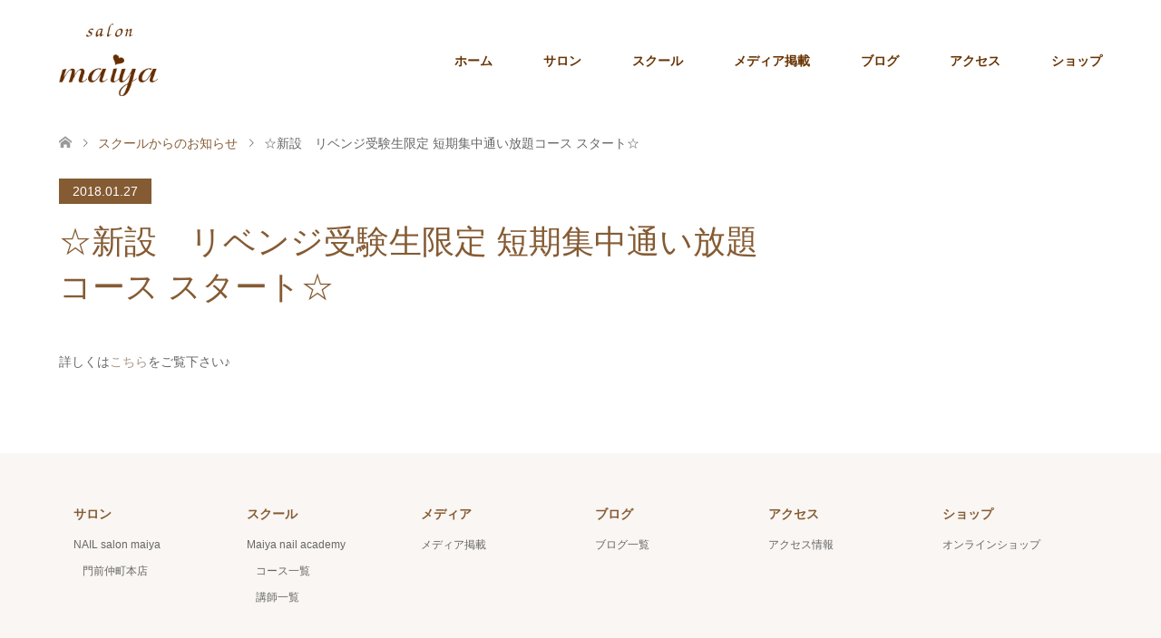

--- FILE ---
content_type: text/html; charset=UTF-8
request_url: https://salon-maiya.com/campaign/%E2%98%86%E6%96%B0%E8%A8%AD%E3%80%80%E3%83%AA%E3%83%99%E3%83%B3%E3%82%B8%E5%8F%97%E9%A8%93%E7%94%9F%E9%99%90%E5%AE%9A-%E7%9F%AD%E6%9C%9F%E9%9B%86%E4%B8%AD%E9%80%9A%E3%81%84%E6%94%BE%E9%A1%8C%E3%82%B3/
body_size: 30165
content:
<!DOCTYPE html>
<html lang="ja">
<head>
<meta charset="UTF-8">
<!--[if IE]><meta http-equiv="X-UA-Compatible" content="IE=edge"><![endif]-->
<meta name="viewport" content="width=device-width">
<title>☆新設　リベンジ受験生限定 短期集中通い放題コース スタート☆ | ネイルサロン＆ネイルスクール ｜salon maiya ｜maiya nail academy</title>
<meta name="description" content="詳しくはこちらをご覧下さい♪...">
<link rel="pingback" href="https://salon-maiya.com/wp/xmlrpc.php">
<link rel="shortcut icon" href="https://salon-maiya.com/wp/wp-content/uploads/tcd-w/icon.png">
<meta name='robots' content='max-image-preview:large' />
<link rel='dns-prefetch' href='//s.w.org' />
<link rel="alternate" type="application/rss+xml" title="ネイルサロン＆ネイルスクール ｜salon maiya ｜maiya nail academy &raquo; フィード" href="https://salon-maiya.com/feed/" />
<link rel="alternate" type="application/rss+xml" title="ネイルサロン＆ネイルスクール ｜salon maiya ｜maiya nail academy &raquo; コメントフィード" href="https://salon-maiya.com/comments/feed/" />
<script type="text/javascript">
window._wpemojiSettings = {"baseUrl":"https:\/\/s.w.org\/images\/core\/emoji\/14.0.0\/72x72\/","ext":".png","svgUrl":"https:\/\/s.w.org\/images\/core\/emoji\/14.0.0\/svg\/","svgExt":".svg","source":{"concatemoji":"https:\/\/salon-maiya.com\/wp\/wp-includes\/js\/wp-emoji-release.min.js?ver=6.0.11"}};
/*! This file is auto-generated */
!function(e,a,t){var n,r,o,i=a.createElement("canvas"),p=i.getContext&&i.getContext("2d");function s(e,t){var a=String.fromCharCode,e=(p.clearRect(0,0,i.width,i.height),p.fillText(a.apply(this,e),0,0),i.toDataURL());return p.clearRect(0,0,i.width,i.height),p.fillText(a.apply(this,t),0,0),e===i.toDataURL()}function c(e){var t=a.createElement("script");t.src=e,t.defer=t.type="text/javascript",a.getElementsByTagName("head")[0].appendChild(t)}for(o=Array("flag","emoji"),t.supports={everything:!0,everythingExceptFlag:!0},r=0;r<o.length;r++)t.supports[o[r]]=function(e){if(!p||!p.fillText)return!1;switch(p.textBaseline="top",p.font="600 32px Arial",e){case"flag":return s([127987,65039,8205,9895,65039],[127987,65039,8203,9895,65039])?!1:!s([55356,56826,55356,56819],[55356,56826,8203,55356,56819])&&!s([55356,57332,56128,56423,56128,56418,56128,56421,56128,56430,56128,56423,56128,56447],[55356,57332,8203,56128,56423,8203,56128,56418,8203,56128,56421,8203,56128,56430,8203,56128,56423,8203,56128,56447]);case"emoji":return!s([129777,127995,8205,129778,127999],[129777,127995,8203,129778,127999])}return!1}(o[r]),t.supports.everything=t.supports.everything&&t.supports[o[r]],"flag"!==o[r]&&(t.supports.everythingExceptFlag=t.supports.everythingExceptFlag&&t.supports[o[r]]);t.supports.everythingExceptFlag=t.supports.everythingExceptFlag&&!t.supports.flag,t.DOMReady=!1,t.readyCallback=function(){t.DOMReady=!0},t.supports.everything||(n=function(){t.readyCallback()},a.addEventListener?(a.addEventListener("DOMContentLoaded",n,!1),e.addEventListener("load",n,!1)):(e.attachEvent("onload",n),a.attachEvent("onreadystatechange",function(){"complete"===a.readyState&&t.readyCallback()})),(e=t.source||{}).concatemoji?c(e.concatemoji):e.wpemoji&&e.twemoji&&(c(e.twemoji),c(e.wpemoji)))}(window,document,window._wpemojiSettings);
</script>
<style type="text/css">
img.wp-smiley,
img.emoji {
	display: inline !important;
	border: none !important;
	box-shadow: none !important;
	height: 1em !important;
	width: 1em !important;
	margin: 0 0.07em !important;
	vertical-align: -0.1em !important;
	background: none !important;
	padding: 0 !important;
}
</style>
	<link rel='stylesheet' id='style-css'  href='https://salon-maiya.com/wp/wp-content/themes/skin_tcd046-child/style.css?ver=6.0.11' type='text/css' media='all' />
<link rel='stylesheet' id='sb_instagram_styles-css'  href='https://salon-maiya.com/wp/wp-content/plugins/instagram-feed/css/sbi-styles.min.css?ver=2.9' type='text/css' media='all' />
<link rel='stylesheet' id='wp-block-library-css'  href='https://salon-maiya.com/wp/wp-includes/css/dist/block-library/style.min.css?ver=6.0.11' type='text/css' media='all' />
<style id='global-styles-inline-css' type='text/css'>
body{--wp--preset--color--black: #000000;--wp--preset--color--cyan-bluish-gray: #abb8c3;--wp--preset--color--white: #ffffff;--wp--preset--color--pale-pink: #f78da7;--wp--preset--color--vivid-red: #cf2e2e;--wp--preset--color--luminous-vivid-orange: #ff6900;--wp--preset--color--luminous-vivid-amber: #fcb900;--wp--preset--color--light-green-cyan: #7bdcb5;--wp--preset--color--vivid-green-cyan: #00d084;--wp--preset--color--pale-cyan-blue: #8ed1fc;--wp--preset--color--vivid-cyan-blue: #0693e3;--wp--preset--color--vivid-purple: #9b51e0;--wp--preset--gradient--vivid-cyan-blue-to-vivid-purple: linear-gradient(135deg,rgba(6,147,227,1) 0%,rgb(155,81,224) 100%);--wp--preset--gradient--light-green-cyan-to-vivid-green-cyan: linear-gradient(135deg,rgb(122,220,180) 0%,rgb(0,208,130) 100%);--wp--preset--gradient--luminous-vivid-amber-to-luminous-vivid-orange: linear-gradient(135deg,rgba(252,185,0,1) 0%,rgba(255,105,0,1) 100%);--wp--preset--gradient--luminous-vivid-orange-to-vivid-red: linear-gradient(135deg,rgba(255,105,0,1) 0%,rgb(207,46,46) 100%);--wp--preset--gradient--very-light-gray-to-cyan-bluish-gray: linear-gradient(135deg,rgb(238,238,238) 0%,rgb(169,184,195) 100%);--wp--preset--gradient--cool-to-warm-spectrum: linear-gradient(135deg,rgb(74,234,220) 0%,rgb(151,120,209) 20%,rgb(207,42,186) 40%,rgb(238,44,130) 60%,rgb(251,105,98) 80%,rgb(254,248,76) 100%);--wp--preset--gradient--blush-light-purple: linear-gradient(135deg,rgb(255,206,236) 0%,rgb(152,150,240) 100%);--wp--preset--gradient--blush-bordeaux: linear-gradient(135deg,rgb(254,205,165) 0%,rgb(254,45,45) 50%,rgb(107,0,62) 100%);--wp--preset--gradient--luminous-dusk: linear-gradient(135deg,rgb(255,203,112) 0%,rgb(199,81,192) 50%,rgb(65,88,208) 100%);--wp--preset--gradient--pale-ocean: linear-gradient(135deg,rgb(255,245,203) 0%,rgb(182,227,212) 50%,rgb(51,167,181) 100%);--wp--preset--gradient--electric-grass: linear-gradient(135deg,rgb(202,248,128) 0%,rgb(113,206,126) 100%);--wp--preset--gradient--midnight: linear-gradient(135deg,rgb(2,3,129) 0%,rgb(40,116,252) 100%);--wp--preset--duotone--dark-grayscale: url('#wp-duotone-dark-grayscale');--wp--preset--duotone--grayscale: url('#wp-duotone-grayscale');--wp--preset--duotone--purple-yellow: url('#wp-duotone-purple-yellow');--wp--preset--duotone--blue-red: url('#wp-duotone-blue-red');--wp--preset--duotone--midnight: url('#wp-duotone-midnight');--wp--preset--duotone--magenta-yellow: url('#wp-duotone-magenta-yellow');--wp--preset--duotone--purple-green: url('#wp-duotone-purple-green');--wp--preset--duotone--blue-orange: url('#wp-duotone-blue-orange');--wp--preset--font-size--small: 13px;--wp--preset--font-size--medium: 20px;--wp--preset--font-size--large: 36px;--wp--preset--font-size--x-large: 42px;}.has-black-color{color: var(--wp--preset--color--black) !important;}.has-cyan-bluish-gray-color{color: var(--wp--preset--color--cyan-bluish-gray) !important;}.has-white-color{color: var(--wp--preset--color--white) !important;}.has-pale-pink-color{color: var(--wp--preset--color--pale-pink) !important;}.has-vivid-red-color{color: var(--wp--preset--color--vivid-red) !important;}.has-luminous-vivid-orange-color{color: var(--wp--preset--color--luminous-vivid-orange) !important;}.has-luminous-vivid-amber-color{color: var(--wp--preset--color--luminous-vivid-amber) !important;}.has-light-green-cyan-color{color: var(--wp--preset--color--light-green-cyan) !important;}.has-vivid-green-cyan-color{color: var(--wp--preset--color--vivid-green-cyan) !important;}.has-pale-cyan-blue-color{color: var(--wp--preset--color--pale-cyan-blue) !important;}.has-vivid-cyan-blue-color{color: var(--wp--preset--color--vivid-cyan-blue) !important;}.has-vivid-purple-color{color: var(--wp--preset--color--vivid-purple) !important;}.has-black-background-color{background-color: var(--wp--preset--color--black) !important;}.has-cyan-bluish-gray-background-color{background-color: var(--wp--preset--color--cyan-bluish-gray) !important;}.has-white-background-color{background-color: var(--wp--preset--color--white) !important;}.has-pale-pink-background-color{background-color: var(--wp--preset--color--pale-pink) !important;}.has-vivid-red-background-color{background-color: var(--wp--preset--color--vivid-red) !important;}.has-luminous-vivid-orange-background-color{background-color: var(--wp--preset--color--luminous-vivid-orange) !important;}.has-luminous-vivid-amber-background-color{background-color: var(--wp--preset--color--luminous-vivid-amber) !important;}.has-light-green-cyan-background-color{background-color: var(--wp--preset--color--light-green-cyan) !important;}.has-vivid-green-cyan-background-color{background-color: var(--wp--preset--color--vivid-green-cyan) !important;}.has-pale-cyan-blue-background-color{background-color: var(--wp--preset--color--pale-cyan-blue) !important;}.has-vivid-cyan-blue-background-color{background-color: var(--wp--preset--color--vivid-cyan-blue) !important;}.has-vivid-purple-background-color{background-color: var(--wp--preset--color--vivid-purple) !important;}.has-black-border-color{border-color: var(--wp--preset--color--black) !important;}.has-cyan-bluish-gray-border-color{border-color: var(--wp--preset--color--cyan-bluish-gray) !important;}.has-white-border-color{border-color: var(--wp--preset--color--white) !important;}.has-pale-pink-border-color{border-color: var(--wp--preset--color--pale-pink) !important;}.has-vivid-red-border-color{border-color: var(--wp--preset--color--vivid-red) !important;}.has-luminous-vivid-orange-border-color{border-color: var(--wp--preset--color--luminous-vivid-orange) !important;}.has-luminous-vivid-amber-border-color{border-color: var(--wp--preset--color--luminous-vivid-amber) !important;}.has-light-green-cyan-border-color{border-color: var(--wp--preset--color--light-green-cyan) !important;}.has-vivid-green-cyan-border-color{border-color: var(--wp--preset--color--vivid-green-cyan) !important;}.has-pale-cyan-blue-border-color{border-color: var(--wp--preset--color--pale-cyan-blue) !important;}.has-vivid-cyan-blue-border-color{border-color: var(--wp--preset--color--vivid-cyan-blue) !important;}.has-vivid-purple-border-color{border-color: var(--wp--preset--color--vivid-purple) !important;}.has-vivid-cyan-blue-to-vivid-purple-gradient-background{background: var(--wp--preset--gradient--vivid-cyan-blue-to-vivid-purple) !important;}.has-light-green-cyan-to-vivid-green-cyan-gradient-background{background: var(--wp--preset--gradient--light-green-cyan-to-vivid-green-cyan) !important;}.has-luminous-vivid-amber-to-luminous-vivid-orange-gradient-background{background: var(--wp--preset--gradient--luminous-vivid-amber-to-luminous-vivid-orange) !important;}.has-luminous-vivid-orange-to-vivid-red-gradient-background{background: var(--wp--preset--gradient--luminous-vivid-orange-to-vivid-red) !important;}.has-very-light-gray-to-cyan-bluish-gray-gradient-background{background: var(--wp--preset--gradient--very-light-gray-to-cyan-bluish-gray) !important;}.has-cool-to-warm-spectrum-gradient-background{background: var(--wp--preset--gradient--cool-to-warm-spectrum) !important;}.has-blush-light-purple-gradient-background{background: var(--wp--preset--gradient--blush-light-purple) !important;}.has-blush-bordeaux-gradient-background{background: var(--wp--preset--gradient--blush-bordeaux) !important;}.has-luminous-dusk-gradient-background{background: var(--wp--preset--gradient--luminous-dusk) !important;}.has-pale-ocean-gradient-background{background: var(--wp--preset--gradient--pale-ocean) !important;}.has-electric-grass-gradient-background{background: var(--wp--preset--gradient--electric-grass) !important;}.has-midnight-gradient-background{background: var(--wp--preset--gradient--midnight) !important;}.has-small-font-size{font-size: var(--wp--preset--font-size--small) !important;}.has-medium-font-size{font-size: var(--wp--preset--font-size--medium) !important;}.has-large-font-size{font-size: var(--wp--preset--font-size--large) !important;}.has-x-large-font-size{font-size: var(--wp--preset--font-size--x-large) !important;}
</style>
<link rel='stylesheet' id='parent-style-css'  href='https://salon-maiya.com/wp/wp-content/themes/skin_tcd046/style.css?ver=6.0.11' type='text/css' media='all' />
<link rel='stylesheet' id='child-style-css'  href='https://salon-maiya.com/wp/wp-content/themes/skin_tcd046-child/style.css?ver=6.0.11' type='text/css' media='all' />
<link rel='stylesheet' id='child-style2-css'  href='https://salon-maiya.com/wp/wp-content/themes/skin_tcd046-child/other.css?ver=6.0.11' type='text/css' media='all' />
<script type='text/javascript' src='https://salon-maiya.com/wp/wp-includes/js/jquery/jquery.min.js?ver=3.6.0' id='jquery-core-js'></script>
<script type='text/javascript' src='https://salon-maiya.com/wp/wp-includes/js/jquery/jquery-migrate.min.js?ver=3.3.2' id='jquery-migrate-js'></script>
<link rel="https://api.w.org/" href="https://salon-maiya.com/wp-json/" /><link rel="canonical" href="https://salon-maiya.com/campaign/%e2%98%86%e6%96%b0%e8%a8%ad%e3%80%80%e3%83%aa%e3%83%99%e3%83%b3%e3%82%b8%e5%8f%97%e9%a8%93%e7%94%9f%e9%99%90%e5%ae%9a-%e7%9f%ad%e6%9c%9f%e9%9b%86%e4%b8%ad%e9%80%9a%e3%81%84%e6%94%be%e9%a1%8c%e3%82%b3/" />
<link rel='shortlink' href='https://salon-maiya.com/?p=88' />
<link rel="alternate" type="application/json+oembed" href="https://salon-maiya.com/wp-json/oembed/1.0/embed?url=https%3A%2F%2Fsalon-maiya.com%2Fcampaign%2F%25e2%2598%2586%25e6%2596%25b0%25e8%25a8%25ad%25e3%2580%2580%25e3%2583%25aa%25e3%2583%2599%25e3%2583%25b3%25e3%2582%25b8%25e5%258f%2597%25e9%25a8%2593%25e7%2594%259f%25e9%2599%2590%25e5%25ae%259a-%25e7%259f%25ad%25e6%259c%259f%25e9%259b%2586%25e4%25b8%25ad%25e9%2580%259a%25e3%2581%2584%25e6%2594%25be%25e9%25a1%258c%25e3%2582%25b3%2F" />
<link rel="alternate" type="text/xml+oembed" href="https://salon-maiya.com/wp-json/oembed/1.0/embed?url=https%3A%2F%2Fsalon-maiya.com%2Fcampaign%2F%25e2%2598%2586%25e6%2596%25b0%25e8%25a8%25ad%25e3%2580%2580%25e3%2583%25aa%25e3%2583%2599%25e3%2583%25b3%25e3%2582%25b8%25e5%258f%2597%25e9%25a8%2593%25e7%2594%259f%25e9%2599%2590%25e5%25ae%259a-%25e7%259f%25ad%25e6%259c%259f%25e9%259b%2586%25e4%25b8%25ad%25e9%2580%259a%25e3%2581%2584%25e6%2594%25be%25e9%25a1%258c%25e3%2582%25b3%2F&#038;format=xml" />

<link rel="stylesheet" href="https://salon-maiya.com/wp/wp-content/themes/skin_tcd046/css/design-plus.css?ver=">
<link rel="stylesheet" href="https://salon-maiya.com/wp/wp-content/themes/skin_tcd046/css/sns-botton.css?ver=">
<link rel="stylesheet" href="https://salon-maiya.com/wp/wp-content/themes/skin_tcd046/css/responsive.css?ver=">
<link rel="stylesheet" href="https://salon-maiya.com/wp/wp-content/themes/skin_tcd046/css/footer-bar.css?ver=">

<script src="https://salon-maiya.com/wp/wp-content/themes/skin_tcd046/js/jquery.easing.1.3.js?ver="></script>
<script src="https://salon-maiya.com/wp/wp-content/themes/skin_tcd046/js/jscript.js?ver="></script>
<script src="https://salon-maiya.com/wp/wp-content/themes/skin_tcd046/js/comment.js?ver="></script>

<style type="text/css">
body, input, textarea { font-family: "Segoe UI", Verdana, "游ゴシック", YuGothic, "Hiragino Kaku Gothic ProN", Meiryo, sans-serif; }
.rich_font { font-family: "Hiragino Sans", "ヒラギノ角ゴ ProN", "Hiragino Kaku Gothic ProN", "游ゴシック", YuGothic, "メイリオ", Meiryo, sans-serif; font-weight: 100;
}

#header .logo { font-size:24px; }
.fix_top.header_fix #header .logo { font-size:20px; }
#footer_logo .logo { font-size:24px; }
#post_title { font-size:36px; }
body, .post_content { font-size:14px; }

@media screen and (max-width:991px) {
  #header .logo { font-size:18px; }
  .mobile_fix_top.header_fix #header .logo { font-size:18px; }
  #post_title { font-size:20px; }
  body, .post_content { font-size:14px; }
}




.image {
-webkit-transition: .5s;
-moz-transition: .5s;
-ms-transition: .5s;
transition: .5s;
}
.image img {
-webkit-backface-visibility: hidden;
backface-visibility: hidden;
-webkit-transition-property: opacity;
-webkit-transition: .5s;
-moz-transition-property: opacity;
-moz-transition: .5s;
-ms-transition-property: opacity;
-ms-transition: .5s;
-o-transition-property: opacity;
-o-transition: .5s;
transition-property: opacity;
transition: .5s;
}
.image:hover img, a:hover .image img {
opacity: 0.5;
}
.image:hover, a:hover .image {
background: #C2AA99;
}

.headline_bg_l, .headline_bg, ul.meta .category span, .page_navi a:hover, .page_navi span.current, .page_navi p.back a:hover,
#post_pagination p, #post_pagination a:hover, #previous_next_post2 a:hover, .single-news #post_meta_top .date, .single-campaign #post_meta_top .date, ol#voice_list .info .voice_button a:hover, .voice_user .voice_name, .voice_course .course_button a, .side_headline, #footer_top,
#comment_header ul li a:hover, #comment_header ul li.comment_switch_active a, #comment_header #comment_closed p, #submit_comment
{ background-color:#855B33; }

.page_navi a:hover, .page_navi span.current, #post_pagination p, #comment_header ul li.comment_switch_active a, #comment_header #comment_closed p, #guest_info input:focus, #comment_textarea textarea:focus
{ border-color:#855B33; }

#comment_header ul li.comment_switch_active a:after, #comment_header #comment_closed p:after
{ border-color:#855B33 transparent transparent transparent; }

a:hover, #global_menu > ul > li > a:hover, #bread_crumb li a, #bread_crumb li.home a:hover:before, ul.meta .date, .footer_headline, .footer_widget a:hover,
#post_title, #previous_next_post a:hover, #previous_next_post a:hover:before, #previous_next_post a:hover:after,
#recent_news .info .date, .course_category .course_category_headline, .course_category .info .headline, ol#voice_list .info .voice_name, dl.interview dt, .voice_course .course_button a:hover, ol#staff_list .info .staff_name, .staff_info .staff_detail .staff_name, .staff_info .staff_detail .staff_social_link li a:hover:before,
.styled_post_list1 .date, .collapse_category_list li a:hover, .tcdw_course_list_widget .course_list li .image, .side_widget.tcdw_banner_list_widget .side_headline, ul.banner_list li .image,
#index_content1 .caption .headline, #index_course li .image, #index_news .date, #index_voice li .info .voice_name, #index_blog .headline, .table.pb_pricemenu td.menu, .side_widget .campaign_list .date, .side_widget .news_list .date, .side_widget .staff_list .staff_name, .side_widget .voice_list .voice_name
{ color:#855B33; }

#footer_bottom, a.index_blog_button:hover, .widget_search #search-btn input:hover, .widget_search #searchsubmit:hover, .widget.google_search #searchsubmit:hover, #submit_comment:hover, #header_slider .slick-dots li button:hover, #header_slider .slick-dots li.slick-active button
{ background-color:#855B33; }

.post_content a { color:#AB9687; }

#archive_wrapper, #related_post ol { background-color:rgba(133,91,51,0.15); }
#index_course li.noimage .image, .course_category .noimage .imagebox, .tcdw_course_list_widget .course_list li.noimage .image { background:rgba(133,91,51,0.3); }

#index_blog, #footer_widget, .course_categories li a.active, .course_categories li a:hover, .styled_post_list1_tabs li { background-color:rgba(216,195,174,0.15); }
#index_topics { background:rgba(216,195,174,0.8); }
#header { border-top-color:rgba(216,195,174,0.8); }

@media screen and (min-width:992px) {
  .fix_top.header_fix #header { background-color:rgba(216,195,174,0.8); }
  #global_menu ul ul a { background-color:#855B33; }
  #global_menu ul ul a:hover { background-color:#855B33; }
}
@media screen and (max-width:991px) {
  a.menu_button.active { background:rgba(216,195,174,0.8); };
  .mobile_fix_top.header_fix #header { background-color:rgba(216,195,174,0.8); }
  #global_menu { background-color:#855B33; }
  #global_menu a:hover { background-color:#855B33; }
}
@media screen and (max-width:991px) {
  .mobile_fix_top.header_fix #header { background-color:rgba(216,195,174,0.8); }
}


</style>

<style type="text/css"></style></head>
<body id="body" class="campaign-template-default single single-campaign postid-88">


 <div id="header" class="clearfix">
  <div class="header_inner">
   <div id="header_logo">
    <div id="logo_image">
 <h1 class="logo">
  <a href="https://salon-maiya.com/" title="ネイルサロン＆ネイルスクール ｜salon maiya ｜maiya nail academy" data-label="ネイルサロン＆ネイルスクール ｜salon maiya ｜maiya nail academy"><img class="h_logo" src="https://salon-maiya.com/wp/wp-content/uploads/2020/12/サロンロゴ_背景透明-1.png?1769859467" alt="ネイルサロン＆ネイルスクール ｜salon maiya ｜maiya nail academy" title="ネイルサロン＆ネイルスクール ｜salon maiya ｜maiya nail academy" /></a>
 </h1>
</div>
<div id="logo_image_fixed">
 <p class="logo"><a href="https://salon-maiya.com/" title="ネイルサロン＆ネイルスクール ｜salon maiya ｜maiya nail academy"><img class="s_logo" src="https://salon-maiya.com/wp/wp-content/uploads/2021/01/logo-w.png?1769859467" alt="ネイルサロン＆ネイルスクール ｜salon maiya ｜maiya nail academy" title="ネイルサロン＆ネイルスクール ｜salon maiya ｜maiya nail academy" /></a></p>
</div>
   </div>

      <a href="#" class="menu_button"><span>menu</span></a>
   <div id="global_menu">
    <ul id="menu-header" class="menu"><li id="menu-item-24" class="menu-item menu-item-type-custom menu-item-object-custom menu-item-24"><a href="/">ホーム</a></li>
<li id="menu-item-39" class="menu-item menu-item-type-post_type menu-item-object-page menu-item-has-children menu-item-39"><a href="https://salon-maiya.com/salon/">サロン</a>
<ul class="sub-menu">
	<li id="menu-item-126" class="menu-item menu-item-type-post_type menu-item-object-page menu-item-126"><a href="https://salon-maiya.com/salon/monzennakamachi/">門前仲町本店</a></li>
</ul>
</li>
<li id="menu-item-37" class="menu-item menu-item-type-custom menu-item-object-custom menu-item-has-children menu-item-37"><a href="/school/">スクール</a>
<ul class="sub-menu">
	<li id="menu-item-127" class="menu-item menu-item-type-custom menu-item-object-custom menu-item-127"><a href="https://salon-maiya.com/course/">コース一覧</a></li>
	<li id="menu-item-128" class="menu-item menu-item-type-custom menu-item-object-custom menu-item-128"><a href="http://salon-maiya.com/teacher/">講師一覧</a></li>
</ul>
</li>
<li id="menu-item-721" class="menu-item menu-item-type-custom menu-item-object-custom menu-item-721"><a href="https://salon-maiya.com/media/">メディア掲載</a></li>
<li id="menu-item-40" class="menu-item menu-item-type-custom menu-item-object-custom menu-item-40"><a href="/blog/">ブログ</a></li>
<li id="menu-item-41" class="menu-item menu-item-type-custom menu-item-object-custom menu-item-41"><a href="/#access">アクセス</a></li>
<li id="menu-item-42" class="menu-item menu-item-type-custom menu-item-object-custom menu-item-42"><a href="https://maiya.thebase.in/">ショップ</a></li>
</ul>   </div>
     </div>
 </div><!-- END #header -->

 <div id="main_contents" class="clearfix">


<div id="bread_crumb">

<ul class="clearfix" itemscope itemtype="http://schema.org/BreadcrumbList">
 <li itemprop="itemListElement" itemscope itemtype="http://schema.org/ListItem" class="home"><a itemprop="item" href="https://salon-maiya.com/"><span itemprop="name">ホーム</span></a><meta itemprop="position" content="1" /></li>

 <li itemprop="itemListElement" itemscope itemtype="http://schema.org/ListItem"><a itemprop="item" href="https://salon-maiya.com/campaign/"><span itemprop="name">スクールからのお知らせ</span></a><meta itemprop="position" content="2" /></li>
 <li itemprop="itemListElement" itemscope itemtype="http://schema.org/ListItem" class="last"><span itemprop="name">☆新設　リベンジ受験生限定 短期集中通い放題コース スタート☆</span><meta itemprop="position" content="3" /></li>

</ul>
</div>

<div id="main_col" class="clearfix">

<div id="left_col">

 
 <div id="article">

    <ul id="post_meta_top" class="clearfix">
   <li class="date"><time class="entry-date updated" datetime="2020-12-17T22:25:47+09:00">2018.01.27</time></li>
  </ul>
  
  <h2 id="post_title" class="rich_font">☆新設　リベンジ受験生限定 短期集中通い放題コース スタート☆</h2>

  
  
  <div class="post_content clearfix">
   <p>詳しくは<a href="http://ameblo.jp/salon-maiya/entry-12241933074.html">こちら</a>をご覧下さい♪</p>
     </div>

  
  
 </div><!-- END #article -->

 
 
</div><!-- END #left_col -->


 

</div><!-- END #main_col -->


 </div><!-- END #main_contents -->

  
 <div id="footer_widget">
  <div class="footer_inner">
   <div class="widget footer_widget widget_nav_menu" id="nav_menu-2">
<h3 class="footer_headline">サロン</h3><div class="menu-footer-%e3%82%b5%e3%83%ad%e3%83%b3-container"><ul id="menu-footer-%e3%82%b5%e3%83%ad%e3%83%b3" class="menu"><li id="menu-item-53" class="menu-item menu-item-type-post_type menu-item-object-page menu-item-has-children menu-item-53"><a href="https://salon-maiya.com/salon/">NAIL salon maiya</a>
<ul class="sub-menu">
	<li id="menu-item-55" class="menu-item menu-item-type-post_type menu-item-object-page menu-item-55"><a href="https://salon-maiya.com/salon/monzennakamachi/">門前仲町本店</a></li>
</ul>
</li>
</ul></div></div>
<div class="widget footer_widget widget_nav_menu" id="nav_menu-3">
<h3 class="footer_headline">スクール</h3><div class="menu-footer-%e3%82%b9%e3%82%af%e3%83%bc%e3%83%ab-container"><ul id="menu-footer-%e3%82%b9%e3%82%af%e3%83%bc%e3%83%ab" class="menu"><li id="menu-item-49" class="menu-item menu-item-type-post_type menu-item-object-page menu-item-has-children menu-item-49"><a href="https://salon-maiya.com/school/">Maiya nail academy</a>
<ul class="sub-menu">
	<li id="menu-item-50" class="menu-item menu-item-type-custom menu-item-object-custom menu-item-50"><a href="/course/">コース一覧</a></li>
	<li id="menu-item-52" class="menu-item menu-item-type-custom menu-item-object-custom menu-item-52"><a href="/teacher/">講師一覧</a></li>
</ul>
</li>
</ul></div></div>
<div class="widget footer_widget widget_nav_menu" id="nav_menu-4">
<h3 class="footer_headline">メディア</h3><div class="menu-footer-%e3%83%a1%e3%83%87%e3%82%a3%e3%82%a2-container"><ul id="menu-footer-%e3%83%a1%e3%83%87%e3%82%a3%e3%82%a2" class="menu"><li id="menu-item-720" class="menu-item menu-item-type-custom menu-item-object-custom menu-item-720"><a href="https://salon-maiya.com/media/">メディア掲載</a></li>
</ul></div></div>
<div class="widget footer_widget widget_nav_menu" id="nav_menu-6">
<h3 class="footer_headline">ブログ</h3><div class="menu-footer-%e3%83%96%e3%83%ad%e3%82%b0-container"><ul id="menu-footer-%e3%83%96%e3%83%ad%e3%82%b0" class="menu"><li id="menu-item-57" class="menu-item menu-item-type-custom menu-item-object-custom menu-item-57"><a href="https://salon-maiya.com/blog/">ブログ一覧</a></li>
</ul></div></div>
<div class="widget footer_widget widget_nav_menu" id="nav_menu-9">
<h3 class="footer_headline">アクセス</h3><div class="menu-footer-%e3%82%a2%e3%82%af%e3%82%bb%e3%82%b9-container"><ul id="menu-footer-%e3%82%a2%e3%82%af%e3%82%bb%e3%82%b9" class="menu"><li id="menu-item-470" class="menu-item menu-item-type-custom menu-item-object-custom menu-item-470"><a href="/#access">アクセス情報</a></li>
</ul></div></div>
<div class="widget footer_widget widget_nav_menu" id="nav_menu-10">
<h3 class="footer_headline">ショップ</h3><div class="menu-footer-%e3%82%b7%e3%83%a7%e3%83%83%e3%83%97-container"><ul id="menu-footer-%e3%82%b7%e3%83%a7%e3%83%83%e3%83%97" class="menu"><li id="menu-item-469" class="menu-item menu-item-type-custom menu-item-object-custom menu-item-469"><a href="https://maiya.thebase.in/">オンラインショップ</a></li>
</ul></div></div>
  </div>
 </div>

  


 <div id="footer_bottom">
<div class="footer_inner">
   <!-- social button -->
   <ul class="clearfix" id="footer_social_link">
        <li class="twitter"><a href="https://twitter.com/maiya_nail" target="_blank">Twitter</a></li>
            <li class="facebook"><a href="https://www.facebook.com/maiya.nail" target="_blank">Facebook</a></li>
            <li class="insta"><a href="https://www.instagram.com/nail.salon.maiya/?hl=ja" target="_blank">Instagram</a></li>
           </ul>
   
<div class="r">
<div class="logo_area">
 <p class="logo"><a href="https://salon-maiya.com/" title="ネイルサロン＆ネイルスクール ｜salon maiya ｜maiya nail academy"><img class="f_logo" src="https://salon-maiya.com/wp/wp-content/uploads/2021/01/logo-wh-1-e1609599626808.png?1769859467" alt="ネイルサロン＆ネイルスクール ｜salon maiya ｜maiya nail academy" title="ネイルサロン＆ネイルスクール ｜salon maiya ｜maiya nail academy" /></a></p>
</div>
<p id="copyright"><span>Copyright </span>&copy; <a href="https://salon-maiya.com/company/">maikaen LLC</a>. All Rights Reserved.</p>
</div><!-- END .r -->

   <div id="return_top">
    <a href="#body"><span>PAGE TOP</span></a>
   </div><!-- END #return_top -->

  </div><!-- END #footer_bottom_inner -->
 </div><!-- END #footer_bottom -->


<script>


jQuery(document).ready(function($){



});
</script>

<!-- facebook share button code -->
<div id="fb-root"></div>
<script>
(function(d, s, id) {
  var js, fjs = d.getElementsByTagName(s)[0];
  if (d.getElementById(id)) return;
  js = d.createElement(s); js.id = id;
  js.src = "//connect.facebook.net/ja_JP/sdk.js#xfbml=1&version=v2.5";
  fjs.parentNode.insertBefore(js, fjs);
}(document, 'script', 'facebook-jssdk'));
</script>


<!-- Instagram Feed JS -->
<script type="text/javascript">
var sbiajaxurl = "https://salon-maiya.com/wp/wp-admin/admin-ajax.php";
</script>
<script type='text/javascript' src='https://salon-maiya.com/wp/wp-includes/js/comment-reply.min.js?ver=6.0.11' id='comment-reply-js'></script>
</body>
</html>


--- FILE ---
content_type: text/css
request_url: https://salon-maiya.com/wp/wp-content/themes/skin_tcd046-child/style.css?ver=6.0.11
body_size: 5552
content:
@charset "utf-8";
/*
Theme Name: SKIN child
Template: skin_tcd046
*/

* {
	margin : 0 ;
	padding : 0 ;
	box-sizing: border-box;
}
/*body {
	font-family: BlinkMacSystemFont, Roboto, "Segoe UI", "Helvetica Neue", HelveticaNeue, YuGothic, "Yu Gothic Medium", "Yu Gothic", Verdana, Meiryo, "Hiragino Kaku Gothic ProN", "Hiragino Sans", sans-serif !important;
}*/

#main_col {
    margin: 10px auto 0px;
}
.home #main_col {
    margin-bottom: 0px;
}
#index_topics {
    background: rgba(103,50,0,0.8) !important;
}
#index_topics {
    margin: -60px 0 50px 0;
}
#body #index_content1 .image .caption {
	left: 0;bottom: 0px; top: initial;
	width: 100%; height: auto;
	padding: 12px 10px 12px 20px;
	background: rgba(255,255,255,1);
	text-align: center;
}
#index_content1 .box{
	box-shadow: 0px 0px 4px 0px #aeaeae;
	border-radius: 6px;
	width: 31% !important;
}
#index_content1 .box .caption .headline {
	font-size: 16px !important;
}

#index_news .index_news h2.headline {
	border-bottom: 2px solid #673200;
	padding: 15px 0px !important;
}
#index_news li {
	line-height: 1.7;
}
#index_news li:not(:last-child) {
	border-bottom: 2px dotted #DED8D1;
}
#index_news.columns-2 .index_news {
	width: 46%;
	border-bottom: 2px solid #673200;
}
#index_news ol {
    margin: 0 0 10px 0;
}
#index_news .date {
    left: 0px;
}
#index_news .title a {
    padding: 12px 0px 12px 96px;
}


#index_blog {
	background-color: transparent !important;
	background: none;
	padding-top: 0px;
	margin: 50px 0 0;
}
#index_blog .headline{
	border-bottom: 2px solid #673200;
	margin: 0 0;
	font-size: 20px !important;
	padding: 0px 0px !important;
	text-align: left !important;
}
#index_blog ul.meta .category span{
	background-color: #C39C78;
}
#index_blog_list {
    margin: 0;
	width: 100%;
    padding: 30px 0 30px 0;
    position: relative;
    font-size: 0;
	display: flex;
	justify-content: space-between;
}
#index_blog_list > li:nth-child(3n+1) {
	margin-left: 0;
}
#index_blog_list > li {
	width: 31%;
	margin: 0;
	display: inline-block;
	vertical-align: top;
	box-shadow: 0px 0px 4px 0px #aeaeae;
	border-radius: 6px;
}
#index_blog_list li .info {
	border: none;
}

#index_content2 {
    text-align: left;
	margin: 20px 0 55px 0;
}
#index_content2 .headline {
	border-bottom: 2px solid #673200;
	padding: 15px 0px !important;
}
#index_content2 .desc {
	line-height: 1.8;
}
#index_content2 .accessCol2{
	display: flex;
	justify-content: space-around;
	margin-top: 20px;
}
#index_content2 .accessCol2 .desc{
	width: 64%; 
}
#index_content2 .accessCol2 .imgBox{
	width: 36%; 
}
#index_content2 .accessCol2 .imgBox img.w100{
	width: 100%; height: auto;
}


#footer_widget .footer_inner {
	max-width: 1150px;
	display: flex;
	justify-content: space-around;
	
}
#footer_bottom .logo_area{
	text-align: center; padding-top: 20px;
}
#footer_social_link {
	position: absolute;
	top: 20px; left: 0px;
}
#footer_bottom .footer_inner {
	
}
#footer_bottom .footer_inner .r{
	margin: 0 auto;
}
#footer_bottom .footer_inner .r #copyright {
    padding: 10px 10px 20px;
}
/* sidebar */
#side_col .sideBox{
	position: relative;
	display: inline-block;
	margin-bottom: 30px;
}
#side_col .sideBox img{
	width: 100%;  height: auto;
}
#side_col .sideBox .caption{
	position: absolute;
	bottom: 0px; left: 0px;
	width: 100%; 
	/*background: #673200;*/
	background: rgba(103,50,0,0.8)
}
#side_col .sideBox .caption{
	
}
#side_col .sideBox .caption p{
	padding: 10px 0 10px 20px;
	color: #fff;
}
.course_category{
	margin: 30px 0;
}
.course_category li { 
	margin:0 0 30px 0; border: none !important; 
	box-shadow: 0px 0px 4px 0px #aeaeae;
}
.course_category .image {
	width: 50%;
	margin: 0px 0 0px 0;
	overflow: hidden;
}
.course_category .info {
	width: 50%;
	margin: 0px 3.759%;
}
.course_category .info .headline {
    margin: 0 0 6px 0;
    font-size: 20px;
    font-weight: 400;
    line-height: 1.2;
}

.blog-bg {
    border-bottom: 2px solid #835730;
    padding: 15px 0px !important;
    font-size: 20px;
    font-weight: 400;
    color: #835730;
}
.access-bg {
    border-bottom: 2px solid #835730;
    padding: 15px 0px !important;
    font-size: 20px;
    font-weight: 400;
    color: #835730;
}
.access-top p{
	line-height:1.5;
}
.access-flex{
	display:flex;
	justify-content:space-between;
	margin:25px 0 60px ;
}
.access-flex img{
	width:340px;
	height:240px;
}

.mutual-link{
	margin-bottom:60px;
}
.mutual-link h2{
		color:#835730;	
		font-size:16px;
	font-weight:normal;
		padding-bottom:24px;						
}
.link-banner img{
	width:200px;
}

@media screen and (min-width: 992px){
	body {overflow-x: visible !important;}
}

@media screen and (max-width: 991px){
	#index_topics {margin: 0 0px 30px 0px !important;}
	#footer_social_link {
		position: absolute !important;top: 20px !important; left: 22px !important;
		margin: 0 !important;
	}
}
@media screen and (max-width: 767px){
	#index_blog_list, #index_content2 .accessCol2 {display: block;}
	#index_content1 .box {width: 100% !important;}

	#index_content2 .accessCol2 .desc {width: 100%;}
	#index_content2 .accessCol2 .imgBox {width: 100%;}
	#index_blog {padding: 0 0px 0px !important;}
	#index_blog .headline{margin: 0 0 20px !important;}
	#footer_widget .footer_inner {display: block;}
}
@media screen and (max-width: 640px){
	#main_col {width: auto !important;padding: 0 10px !important;}
	#index_blog {padding: 0 0px 50px 0px !important;}
	#footer_social_link {position: static !important;margin: 0 !important;text-align: center;padding-top: 20px;}
	
}

@media screen and (max-width: 640px){
	.access-flex {
    flex-wrap: wrap;
}
	.access-top p {
    padding-left: 15px;
    padding-bottom: 30px;
}
}




--- FILE ---
content_type: text/css
request_url: https://salon-maiya.com/wp/wp-content/themes/skin_tcd046-child/other.css?ver=6.0.11
body_size: 4499
content:
@charset "utf-8";

h1.media, /* media */
h2#archive_headline, 
body.single-course h2.h_line, 
.post_content h1:not(#post_title), 
.post_content h2:not(#post_title) {
	font-size: 26px;
	background: #835730 !important;
	line-height: 1.2;
	font-weight: 400;
	margin: 0 0 0px 0;
	padding: 8px 0 8px 36px;
	color: #fff;
	display: flex;
	align-items: center;
}
body.single-course h2.h_line{
	margin: 0 0 30px 0;
}
h1.media span, /* media */
h2#archive_headline span, 
body.post-type-archive-staff h2.headline_bg_l span, 
body.post-type-archive-course h2.headline_bg_l span, 
.post_content 
.post_content h2 span {
	font-size: 14px !important;
	position: static !important;
	display: block !important;
}
/* media */
h3.media {
    font-size: 130%;
    clear: both;
    line-height: 1.2;
    font-weight: 400;
    margin: 0 0 10px 0;
    padding: 20px 0 0 0;
}


body.post-type-archive-staff h2.headline_bg_l, 
body.post-type-archive-course h2.headline_bg_l {
	font-size: 26px;
	background: #835730 !important;
	line-height: 1.2;
	font-weight: 400;
	margin: 0 0 0px 0;
	padding: 8px 0 8px 36px;
	color: #fff;
	display: flex;
	align-items: center;
}
.headline_bg_l a {
	color: #835730 !important;
	margin: 6px -0px 0 0 !important;
}
.headline_bg_l a::after {
    content: '＞';
    font-size: 12px;
    text-align: right;
    margin: -0.5em 0 0 0;
    top: 50%;
    right: 0;
}


a.index_blog_button {
    float: right;
    padding: 15px 0px !important;
    min-width: 120px;
    line-height: 1;
    font-size: 14px !important;
    text-align: right;
    text-decoration: none;
    color: #835730 !important;
}
a.index_blog_button.headline_bg:hover, 
a.index_blog_button.headline_bg{
	background-color: transparent !important;color: #835730 !important;
}
a.index_blog_button.headline_bg::after {
    content: '　＞' !important;
    font-size: 12px !important;
    text-align: right;
    margin: -0.5em 0 0 0 !important;
    top: 50%;
    right: 0;
}
a.index_blog_button span::after {
    content: '' !important;
}


.post_content ul.col2teacher {
	list-style: none;
	margin-left: 0;
	display: flex;
	margin-bottom: 20px;
	padding: 20px;
}
.post_content ul.col2teacher:not(.one) {
	border-top: 1px solid #ccc;
}
.post_content ul.col2teacher li.l {
	width: 200px; padding-left: 30px;
}
.post_content ul.col2teacher li.l img{
	width: 100%; height: auto;
}
.post_content ul.col2teacher li.r {
	width: calc(100% - 200px); 
	padding-left: 30px;
}
ul.col2teacher li.r h3 {
	color: #835730; font-size: 20px;
	font-weight: bold;
}
ul.col2teacher li.r h3 span{
	color: #666; font-size: 14px;
	font-weight: normal;
}
ul.col2teacher li.r .verMid{
	padding-top: 2em;
	line-height: 1.8;
}

body.single-course table.brown{
	max-width: 100%;
}
.post_content td, .post_content th {
    border: 1px solid #bbb;
    padding: 10px 15px;
    line-height: 1.8;
}
body.single-course table.brown th {
	background: #663301;
	font-weight: normal;
	color: #fff;
}
body.single-course table.brown td.lt {
	border: none;
}
body.single-course table.brown.center td {
	text-align: center; 
}
body.single-course table.brown.t3{
	table-layout: fixed;
}
body.single-course table.brown.t3 td {
	width: 81px; padding: 10px 8px;
	letter-spacing: -1px;
}
body.single-course table.brown.t3 th {
	width: calc(33.33% - 27px); 
	padding: 10px 8px;letter-spacing: -1px;
}

#archive_wrapper {
	margin-bottom: 0px;
	padding-bottom: 0;
	background: transparent !important;
}
#archive_wrapper .page_navi {display: none !important;}

#archive_wrapper #post_list {
    padding: 20px 0 26px;
}

/* /media/ */
ul.gallery_col3 {
	display: flex;
	/*justify-content: space-between;*/
	flex-wrap: wrap;
	margin: 0 auto 30px;
}
ul.gallery_col3 li {
	width: 33.33%;
	margin-top: 30px;
	box-sizing: border-box;
	/*position: relative;*/
}
ul.gallery_col3 li img {
	width: 100%;
	max-width: 300px; height: auto;
	margin: auto; display: block;
}
ul.gallery_col3 li p.ti1 {
	/*position: absolute;
	background-color: rgba(103,50,0,0.8) !important;*/
	text-decoration: none;
	text-align: center; 
	font-size: 15px; /*color: #fff;*/
	line-height: 1.5;
	/*bottom: 0; left: 0;
	width: 100%;*/
	padding-top: 10px;
}

@media screen and (max-width: 980px){
	ul.gallery_col3 li img {padding: 0 10px;}
}

@media screen and (max-width: 767px){
	.post_content ul.col2teacher { padding: 20px 0;}
	.post_content ul.col2teacher li.l {width: 160px;padding-left: 0px;}
	.post_content ul.col2teacher li.r {width: calc(100% - 160px);padding-left: 20px;}
}
@media screen and (max-width: 640px){
	ul.gallery_col3 {display: block;}
	ul.gallery_col3 li {width: 100%;
}



